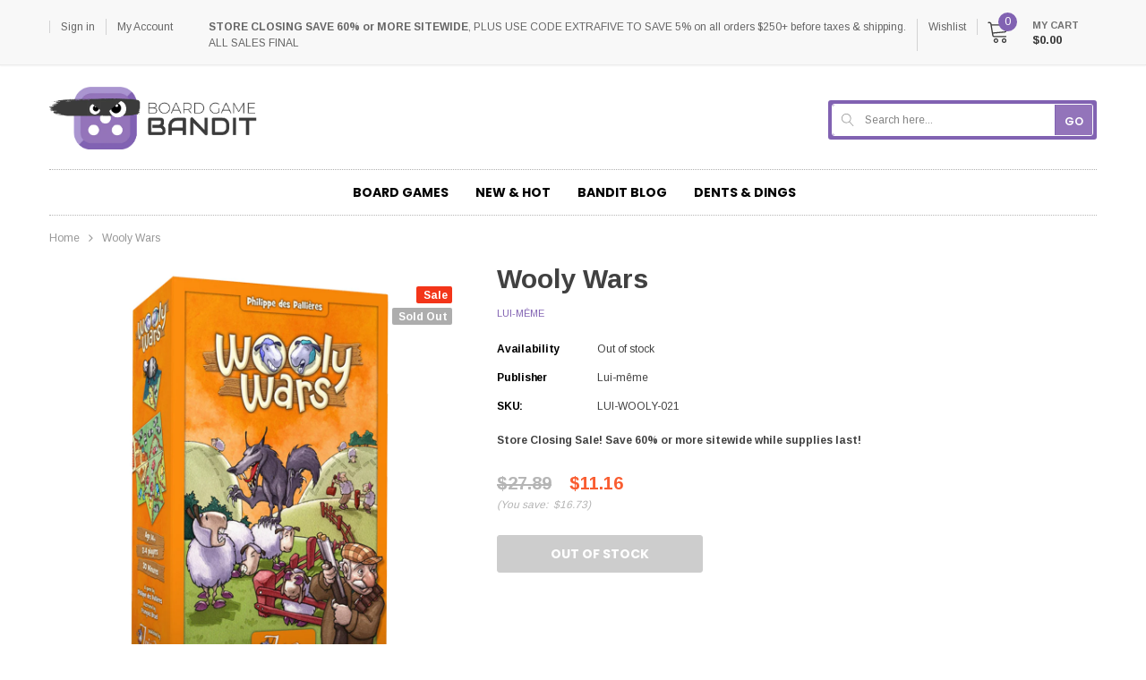

--- FILE ---
content_type: text/javascript; charset=utf-8
request_url: https://www.boardgamebandit.ca/products/wooly-wars-board-game-canada.js
body_size: 1218
content:
{"id":6544191455419,"title":"Wooly Wars","handle":"wooly-wars-board-game-canada","description":"\u003ctable style=\"width: 350px; border: 1px solid black;\"\u003e\n\u003ctbody\u003e\n\u003ctr\u003e\n\u003ctd\u003e\u003cspan style=\"font-size: small;\" size=\"+5\"\u003eNumber of Players\u003c\/span\u003e\u003c\/td\u003e\n\u003ctd\u003e\u003cspan style=\"font-size: small;\" size=\"+5\"\u003e2-4\u003c\/span\u003e\u003c\/td\u003e\n\u003c\/tr\u003e\n\u003ctr\u003e\n\u003ctd\u003e\u003cspan style=\"font-size: small;\" size=\"+5\"\u003ePlaytime\u003c\/span\u003e\u003c\/td\u003e\n\u003ctd\u003e\u003cspan style=\"font-size: small;\" size=\"+5\"\u003e30 Min\u003c\/span\u003e\u003c\/td\u003e\n\u003c\/tr\u003e\n\u003ctr\u003e\n\u003ctd\u003e\u003cspan style=\"font-size: small;\" size=\"+5\"\u003eSuggested Ages\u003c\/span\u003e\u003c\/td\u003e\n\u003ctd\u003e\u003cspan style=\"font-size: small;\" size=\"+5\"\u003e7+\u003c\/span\u003e\u003c\/td\u003e\n\u003c\/tr\u003e\n\u003ctr\u003e\n\u003ctd\u003e\u003cspan style=\"font-size: small;\" size=\"+5\"\u003eDesigner(s)\u003c\/span\u003e\u003c\/td\u003e\n\u003ctd\u003e\u003cspan style=\"font-size: small;\" size=\"+5\"\u003ePhilippe des Pallières\u003c\/span\u003e\u003c\/td\u003e\n\u003c\/tr\u003e\n\u003ctr\u003e\n\u003ctd\u003e\u003cspan style=\"font-size: small;\" size=\"+5\"\u003ePublisher\u003c\/span\u003e\u003c\/td\u003e\n\u003ctd\u003e\u003cspan style=\"font-size: small;\" size=\"+5\"\u003eLui-même\u003c\/span\u003e\u003c\/td\u003e\n\u003c\/tr\u003e\n\u003c\/tbody\u003e\n\u003c\/table\u003e\n\u003cp\u003e\u003cspan size=\"+5\" style=\"font-size: small;\"\u003eThe country of La Guerre des Moutons (the war of sheep) is filled with fields and forests. There are sheep in the fields and both wolves and hunters in the forests. Each player tries to make the largest pens with their own sheep inside by placing their own tiles. You can easily close small pens, or you can be ambitious and try to build larger farms... but if you cannot enclose the fields, your sheep will likely be eaten by the big bad wolves roaming in the nearby forests. Each player's animal is secret at the beginning of the game, but the sooner you reveal it, the more points you get.\u003c\/span\u003e\u003c\/p\u003e","published_at":"2021-02-27T16:01:39-05:00","created_at":"2021-02-27T15:51:59-05:00","vendor":"Lui-même","type":"Board Game","tags":["2 Players","3 Players","4 Players","Base Game","Betting\/Bluffing","Category:Bluffing","Category:Puzzle","Hand Management","productType:Board Game","Restock Feb 26","Status:Regular","Tile Placement","Type:Family"],"price":1116,"price_min":1116,"price_max":1116,"available":false,"price_varies":false,"compare_at_price":2789,"compare_at_price_min":2789,"compare_at_price_max":2789,"compare_at_price_varies":false,"variants":[{"id":39274072801467,"title":"Default Title","option1":"Default Title","option2":null,"option3":null,"sku":"LUI-WOOLY-021","requires_shipping":true,"taxable":true,"featured_image":null,"available":false,"name":"Wooly Wars","public_title":null,"options":["Default Title"],"price":1116,"weight":0,"compare_at_price":2789,"inventory_management":"shopify","barcode":"3558380058748","requires_selling_plan":false,"selling_plan_allocations":[]}],"images":["\/\/cdn.shopify.com\/s\/files\/1\/0513\/4077\/1515\/products\/wooly-wars-board-game-canada.jpg?v=1614566340","\/\/cdn.shopify.com\/s\/files\/1\/0513\/4077\/1515\/products\/wooly-wars-board-game-canada-setup.jpg?v=1614566340"],"featured_image":"\/\/cdn.shopify.com\/s\/files\/1\/0513\/4077\/1515\/products\/wooly-wars-board-game-canada.jpg?v=1614566340","options":[{"name":"Title","position":1,"values":["Default Title"]}],"url":"\/products\/wooly-wars-board-game-canada","media":[{"alt":null,"id":20200686747835,"position":1,"preview_image":{"aspect_ratio":1.0,"height":1000,"width":1000,"src":"https:\/\/cdn.shopify.com\/s\/files\/1\/0513\/4077\/1515\/products\/wooly-wars-board-game-canada.jpg?v=1614566340"},"aspect_ratio":1.0,"height":1000,"media_type":"image","src":"https:\/\/cdn.shopify.com\/s\/files\/1\/0513\/4077\/1515\/products\/wooly-wars-board-game-canada.jpg?v=1614566340","width":1000},{"alt":null,"id":20200686780603,"position":2,"preview_image":{"aspect_ratio":1.0,"height":1000,"width":1000,"src":"https:\/\/cdn.shopify.com\/s\/files\/1\/0513\/4077\/1515\/products\/wooly-wars-board-game-canada-setup.jpg?v=1614566340"},"aspect_ratio":1.0,"height":1000,"media_type":"image","src":"https:\/\/cdn.shopify.com\/s\/files\/1\/0513\/4077\/1515\/products\/wooly-wars-board-game-canada-setup.jpg?v=1614566340","width":1000}],"requires_selling_plan":false,"selling_plan_groups":[]}